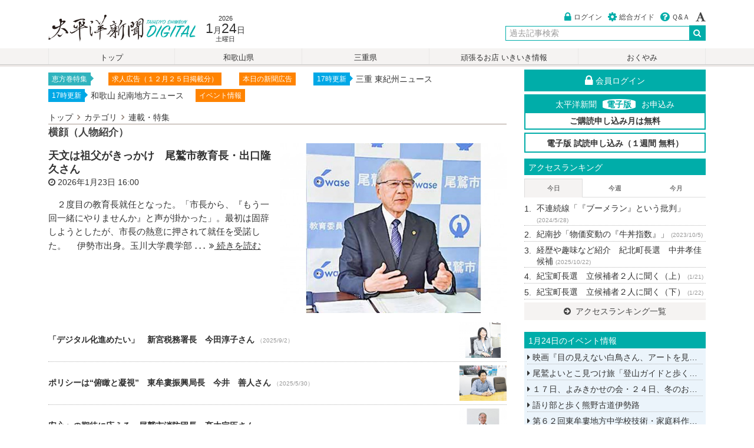

--- FILE ---
content_type: text/html; charset=UTF-8
request_url: https://digital.taiheiyo-np.jp/special/yokogao
body_size: 84967
content:
<!DOCTYPE html>
<html lang="ja">
	<head prefix="og: http://ogp.me/ns# fb: http://ogp.me/ns/fb# article: http://ogp.me/ns/article#">
		<meta charset="utf-8">
		<meta http-equiv="X-UA-Compatible" content="IE=edge,chrome=1">
		<meta name="viewport" content="width=device-width,initial-scale=1.0">
		<title>連載・特集の記事・出来事 / 太平洋新聞電子版</title>

		<link rel="icon" href="/images/icon/favicon.ico">
		<link rel="apple-touch-icon" sizes="180x180" href="/images/icon/apple-touch-icon-180x180.png">
		<meta name="application-name" content="太平洋新聞電子版"/>
		<meta name="msapplication-square70x70logo" content="/images/icon/small.jpg"/>
		<meta name="msapplication-square150x150logo" content="/images/icon/medium.jpg"/>
		<meta name="msapplication-wide310x150logo" content="/images/icon/wide.jpg"/>
		<meta name="msapplication-square310x310logo" content="/images/icon/large.jpg"/>
		<meta name="msapplication-TileColor" content="#1e2f5b"/>

		<meta name="description" content="カテゴリの記事">
		<meta name="keywords" content="カテゴリ,紀勢新聞,紀南新聞,和歌山,三重,デジタル,太平洋新聞,電子版">
		<meta http-equiv="imagetoolbar" content="no">
		<meta name="format-detection" content="telephone=no">
				<meta property="og:site_name" content="太平洋新聞電子版" />
				<meta property="og:type" content="article" />
		<meta property="og:title" content="連載・特集の記事・出来事 / 太平洋新聞電子版" />
		<meta property="og:url" content="https://digital.taiheiyo-np.jp/special/yokogao" />
		<meta property="og:description" content="カテゴリの記事・・・" />
		<meta property="og:image" content="https://digital.taiheiyo-np.jp/images/service/noimage-s.png" />				<meta name="twitter:card" content="summary" >
		<meta name="twitter:site" content="@hakodateshimbun">
		<link title="太平洋新聞電子版" href="https://digital.taiheiyo-np.jp/feed" rel="alternate" type="application/rss+xml">
		<link rel="stylesheet" href="/assets/css/style.css?v=r46">
				<script src="https://code.jquery.com/jquery-2.2.4.min.js" integrity="" crossorigin="anonymous"></script>
						  
				<!--[if IE 9]>
		<script src="//ie7-js.googlecode.com/svn/version/2.1(beta4)/IE9.js"></script>
		<script src="//html5shiv.googlecode.com/svn/trunk/html5.js"></script>
		<script src="/assets/js/jquery.ah-placeholder.js"></script>
		<script type="text/javascript">
		$(function() {
			$('[placeholder]').ahPlaceholder({
				placeholderColor : '#333',
				placeholderAttr : 'placeholder',
				likeApple : false
			});
		});
		</script>
		<![endif]-->

		<!-- Google tag (gtag.js) -->
		<script async src="https://www.googletagmanager.com/gtag/js?id=G-7RCKMH8621"></script>
		<script>
		  window.dataLayer = window.dataLayer || [];
		  function gtag(){dataLayer.push(arguments);}
		  gtag('js', new Date());
		
		  gtag('config', 'G-7RCKMH8621');
		</script>

	</head>
<body class="uk-height-1-1">

		
	
<!-- PC -->
<header id="hk-pc-header" class="uk-visible-large">
	<div class="uk-container uk-container-center hk-container hk-margin-medium-top">
		<div class="uk-grid uk-grid-collapse">
			<div class="uk-width-medium-1-2 uk-margin-small-top">
				<h1><a href="/">太平洋新聞電子版</a></h1>
				<div class="hk-date">
					<time datetime="2026-1-24">
						<div class="hk-year">2026</div>
						<div class="hk-date-wrap"><span class="hk-month">1</span>月<span class="hk-day">24</span>日</div>
						<div class="hk-today">土曜日</div>
					</time>
				</div>
			</div>
			<div class="uk-width-medium-1-2">
				<div class="uk-clearfix">
					<ul class="uk-subnav hk-memberinfo uk-float-right">
															    <li><a href="/user/login"><i class="uk-icon-lock uk-icon-small hk-base-color hk-icon-margin-right"></i>ログイン</a></li>
					    <li><a href="/service/guide"><i class="uk-icon-cog uk-icon-small hk-base-color hk-icon-margin-right"></i>総合ガイド</a></li>
					    <li><a href="/support"><i class="uk-icon-question-circle uk-icon-small hk-base-color hk-icon-margin-right"></i>Ｑ&Ａ</a></li>
										    <li data-uk-dropdown="{mode:'click'}">
					        <a href="#"> <i class="uk-icon-font uk-icon-small"></i></a>
					        <div id="ev-hk-fontsize" class="uk-dropdown hk-font-dropdown-tiny">
					            <ul class="uk-nav uk-nav-dropdown uk-margin-remove">
					                <li><a href="javascript:void(0)">小</a></li>
					                <li><a href="javascript:void(0)">中</a></li>
					                <li><a href="javascript:void(0)">大</a></li>
					                <li><a href="javascript:void(0)">特大</a></li>
					            </ul>
					        </div>
					    </li>
					</ul>
				</div>
				<div class="uk-grid uk-grid-collapse uk-margin-small-top">
					<div class="uk-width-1-3"></div>
            <div class="uk-width-2-3">
           		<div class="hk-searchbox">
                <form class="uk-form uk-search" id="hk-pc-search" method="get" action="/search" data-uk-search>
                  <div class="uk-form-row">
										<div class="uk-form-controls uk-text-right">
										  <input class="uk-form-width-medium uk-search-field allow_submit" type="search" name="query" value="" placeholder="過去記事検索" autocomplete="off">
										  <button type="submit" value="検索" class="header_serach_submit"><i class="uk-icon-search uk-icon-medium"></i></button>
										</div>
                  </div>
                </form>
            </div>
					</div>
				</div>
			</div>
		</div>
	</div>
</header>

<!-- SP -->
<header class="hk-sp-header uk-margin-top uk-hidden-large">
  <div class="uk-container uk-container-center">
    <div class="uk-grid uk-grid-collapse">
    	<div class="uk-width-1-2"><a href="/"><h1>太平洋新聞電子版</h1></a></div>
    	<div class="uk-width-1-2" id="weather-sp-block"></div>
  </div>
</header>


	


<!-- PCメニュー -->
<nav id="hk-nav" class="uk-visible-large">
    <div class="uk-container uk-container-center">
        <div class="uk-grid">
            <div class="uk-width-1-1">
                <ul id="hk-pc-navi" class="uk-subnav-pill">
                    <li class="uk-nbfc-alt "><a href="/">トップ</a></li>
                    <li class="uk-nbfc-alt "><a href="/wakayama/index">和歌山県</a></li>
                    <li class="uk-nbfc-alt "><a href="/mie/index">三重県</a></li>
                    <li class="uk-nbfc-alt "><a href="/station">頑張るお店 いきいき情報</a></li>
                    <li class="uk-nbfc-alt "><a href="/condolence">おくやみ</a></li>

                    
                </ul>
            </div>
        </div>
    </div>
</nav>
<nav id="hk-child-nav" class="uk-visible-large">
    <div class="uk-container uk-container-center">
        <div class="uk-grid">
            <div class="uk-width-1-1">
                <div class="uk-clearfix">
                                    </div>
            </div>
        </div>
    </div>
</nav>


<!-- SPメニュー -->
<nav id="hk-sp-menu" class="uk-hidden-large">
    <div data-uk-sticky>
        <div id="hk-sp-nav" class="uk-grid uk-grid-collapse">
            <div class="uk-width-1-4 hk-menu-wrap">
                <i class="uk-icon-clone uk-icon-small"></i>
                <div class="hk-menu-navi">最新ニュース</div>
                <a class="uk-position-cover" href="#" id="ev-sp-articles"></a>
            </div>
            <div class="uk-width-1-4 hk-menu-wrap">
                <i class="uk-icon-flag"></i>
                <div class="hk-menu-navi">ランキング</div>
                <a class="uk-position-cover" href="/ranking"></a>
            </div>
            <div class="uk-width-1-4 hk-menu-wrap">
                                                <i class="uk-icon-camera"></i>
                <div class="hk-menu-navi">掲載写真</div>
                <a class="uk-position-cover" href="/photo/"></a>
                            </div>
                        <div class="uk-width-1-4 hk-menu-wrap">
                <i class="uk-icon-bars uk-icon-small"></i>
                <div class="hk-menu-navi">メニュー</div>
                <a class="uk-position-cover" href="#hk-sp-subnavi" data-uk-offcanvas="{mode:'slide'}"></a>
            </div>
        </div>
    </div>

        
    <nav id="hk-sp-subnavi" class="uk-offcanvas">
        <div class="uk-offcanvas-bar uk-offcanvas-bar-flip">
            <ul class="uk-nav uk-nav-offcanvas uk-nav-parent-icon" data-uk-nav="{multiple:true}">
                <li>
                    <div class="uk-flex uk-flex-space-between">
                        <div>
                            <a href="/" class="uk-icon-small uk-icon-home"></a>
                        </div>
                        <div>
                            <a href="/support" class="uk-icon-small uk-icon-question-circle"></a>
                        </div>
                        <div id="ev-hk-fontsize-sp">
                            <ul class="uk-subnav uk-margin-right" id="hk-fontsize-sp">
                                <li><i class="uk-icon-small uk-icon-font hk-icon-color-rightgray"></i>
                                <li><a href="javascript:void(0)">小</a></li>
                                <li><a href="javascript:void(0)">中</a></li>
                                <li><a href="javascript:void(0)">大</a></li>
                                <li><a href="javascript:void(0)">特大</a></li>
                            </ul>
                        </div>
                    </div>
                </li>
                <li>
                    <form class="uk-form uk-margin-bottom" method="get" action="/search">
                        <div class="uk-form-controls uk-text-center">
                            <div class="uk-form-icon">
                                <i class="uk-icon-search"></i>
                                <input class="allow_submit" type="search" name="query" value="" placeholder="過去記事検索..." autocomplete="off">
                            </div>
                       </div>
                   </form>
                </li>
                <li class="uk-nav-divider"></li>
                                <li><a href="/user/login"><i class="uk-icon-user hk-icon-margin-right"></i>ログイン</a></li>
                                <li class="uk-nav-divider"></li>

                <li class="uk-nav-header">カテゴリ</li>

                
               <li class="uk-parent ">
                    <a href="#">和歌山県</a>
                    <ul class="uk-nav-sub">
                                                    <li><a href="/wakayama/shingu"><i class="uk-icon-angle-right hk-icon-margin-right "></i>新宮市</a></li>
                                                    <li><a href="/wakayama/nachikatsuura"><i class="uk-icon-angle-right hk-icon-margin-right "></i>那智勝浦町</a></li>
                                                    <li><a href="/wakayama/taiji"><i class="uk-icon-angle-right hk-icon-margin-right "></i>太地町</a></li>
                                                    <li><a href="/wakayama/kushimoto"><i class="uk-icon-angle-right hk-icon-margin-right "></i>串本町</a></li>
                                                    <li><a href="/wakayama/hongu"><i class="uk-icon-angle-right hk-icon-margin-right "></i>本宮町</a></li>
                                                    <li><a href="/wakayama/kitayama"><i class="uk-icon-angle-right hk-icon-margin-right "></i>北山村</a></li>
                                                    <li><a href="/wakayama/kozagawa"><i class="uk-icon-angle-right hk-icon-margin-right "></i>古座川町</a></li>
                                                    <li><a href="/wakayama/incident"><i class="uk-icon-angle-right hk-icon-margin-right "></i>事件・事故</a></li>
                                                    <li><a href="/wakayama/elect"><i class="uk-icon-angle-right hk-icon-margin-right "></i>選挙</a></li>
                                                    <li><a href="/wakayama/other"><i class="uk-icon-angle-right hk-icon-margin-right "></i>その他</a></li>
                                                <li class="uk-margin-top"><a href="/wakayama/index">和歌山県 一覧</a></li>
                    </ul>
                </li>

                <li class="uk-parent ">
                    <a href="#">三重県</a>
                    <ul class="uk-nav-sub">
                                                    <li><a href="/mie/kiho"><i class="uk-icon-angle-right hk-icon-margin-right "></i>紀宝町</a></li>
                                                    <li><a href="/mie/mihama"><i class="uk-icon-angle-right hk-icon-margin-right "></i>御浜町</a></li>
                                                    <li><a href="/mie/kumano"><i class="uk-icon-angle-right hk-icon-margin-right "></i>熊野市</a></li>
                                                    <li><a href="/mie/owase"><i class="uk-icon-angle-right hk-icon-margin-right "></i>尾鷲市</a></li>
                                                    <li><a href="/mie/kihoku"><i class="uk-icon-angle-right hk-icon-margin-right "></i>紀北町</a></li>
                                                    <li><a href="/mie/incident"><i class="uk-icon-angle-right hk-icon-margin-right "></i>事件・事故</a></li>
                                                    <li><a href="/mie/elect"><i class="uk-icon-angle-right hk-icon-margin-right "></i>選挙</a></li>
                                                    <li><a href="/mie/other"><i class="uk-icon-angle-right hk-icon-margin-right "></i>その他</a></li>
                                                <li class="uk-margin-top"><a href="/mie/index">三重県 一覧</a></li>
                    </ul>
                </li>

                <li  uk-active ><a href="/special">連載・特集</a></li>
                <li class="uk-parent" >
                  <a href="#">頑張るお店 いきいき情報</a>
                  <ul class="uk-nav-sub">
                                                <li><a href="/station/wakayama"><i class="uk-icon-angle-right hk-icon-margin-right "></i>和歌山県</a></li>
                                                <li><a href="/station/mie"><i class="uk-icon-angle-right hk-icon-margin-right "></i>三重県</a></li>
                                            <li class="uk-margin-top"><a href="/station/index">頑張るお店 いきいき情報 一覧</a></li>
                  </ul>
                </li>
                <li "><a href="/sports">スポーツ「躍動」</a></li>
                <li ><a href="/condolence">おくやみ</a></li>


                <li class="uk-parent ">
                    <a href="#">社説・コラム</a>
                    <ul class="uk-nav-sub">
                                                    <li><a href="/column/editorial"><i class="uk-icon-angle-right hk-icon-margin-right "></i>社説</a></li>
                                                    <li><a href="/column/kinansya"><i class="uk-icon-angle-right hk-icon-margin-right "></i>紀南紗</a></li>
                                                    <li><a href="/column/furenzokusen"><i class="uk-icon-angle-right hk-icon-margin-right "></i>不連続線</a></li>
                                                <li class="uk-margin-top"><a href="/column/index">社説・コラム 一覧</a></li>
                    </ul>
                </li>
                <li ><a href="/movie">動画一覧</a></li>
                <li class="uk-nav-divider"></li>
                                <li ><a href="/event/2026-01-24">1月24日のイベント</a></li>

                <li ><a href="/event/month/2026-01">2026年1月のイベント</a></li>

                <li ><a href="/date/index">過去記事検索</a></li>
                <li class="uk-parent ">
                    <a href="#">地域</a>
                    <ul class="uk-nav-sub">
                                                    <li><a href="/area/shingu"><i class="uk-icon-angle-right hk-icon-margin-right "></i>新宮市</a></li>
                                                    <li><a href="/area/nachikatsuura"><i class="uk-icon-angle-right hk-icon-margin-right "></i>那智勝浦町</a></li>
                                                    <li><a href="/area/taiji"><i class="uk-icon-angle-right hk-icon-margin-right "></i>太地町</a></li>
                                                    <li><a href="/area/kushimoto"><i class="uk-icon-angle-right hk-icon-margin-right "></i>串本町</a></li>
                                                    <li><a href="/area/hongu"><i class="uk-icon-angle-right hk-icon-margin-right "></i>本宮町</a></li>
                                                    <li><a href="/area/kitayama"><i class="uk-icon-angle-right hk-icon-margin-right "></i>北山村</a></li>
                                                    <li><a href="/area/kiho"><i class="uk-icon-angle-right hk-icon-margin-right "></i>紀宝町</a></li>
                                                    <li><a href="/area/mihama"><i class="uk-icon-angle-right hk-icon-margin-right "></i>御浜町</a></li>
                                                    <li><a href="/area/kumano"><i class="uk-icon-angle-right hk-icon-margin-right "></i>熊野市</a></li>
                                                    <li><a href="/area/owase"><i class="uk-icon-angle-right hk-icon-margin-right "></i>尾鷲市</a></li>
                                                    <li><a href="/area/kihoku"><i class="uk-icon-angle-right hk-icon-margin-right "></i>紀北町</a></li>
                                            </ul>
                </li>
                <li ><a href="/photo/index">フォトサービス</a></li>
                                                <li class="uk-nav-divider"></li>
                <li class="uk-parent ">
                    <a href="#">太平洋新聞電子版とは</a>
                    <ul class="uk-nav-sub">
                        <li><a href="/service/guide"><i class="uk-icon-angle-right hk-icon-margin-right "></i>ご利用ガイド</a></li>
                        <li><a href="/service/course"><i class="uk-icon-angle-right hk-icon-margin-right "></i>購読コース・決済について</a></li>
                        <li><a href="/service/agreement"><i class="uk-icon-angle-right hk-icon-margin-right "></i>利用規約</a></li>
                        <li><a href="/service/law"><i class="uk-icon-angle-right hk-icon-margin-right "></i>特定商取引</a></li>
                        <li><a href="/service/privacy"><i class="uk-icon-angle-right hk-icon-margin-right "></i>プライバシーポリシー</a></li>
                        <li><a href="/service/copyright"><i class="uk-icon-angle-right hk-icon-margin-right "></i>著作権・肖像権</a></li>
                        <li><a href="/support"><i class="uk-icon-angle-right hk-icon-margin-right "></i>Q&A(よくある質問)</a></li>
                    </ul>
                </li>
                <li class="uk-parent ">
                    <a href="#">紀南新聞、紀勢新聞について</a>
                    <ul class="uk-nav-sub">
                        <li><a href="/about/index"><i class="uk-icon-angle-right hk-icon-margin-right "></i>会社概要</a></li>
                                                                                                                    </ul>
                </li>
                                  <li class="uk-parent ">
                     <a href="#">宅配定期購読申込</a>
                     <ul class="uk-nav-sub">
                       <li><a href="/subscribe"><i class="uk-icon-angle-right hk-icon-margin-right "></i>紀南新聞</a></li>
                       <li><a href="/subscribe2"><i class="uk-icon-angle-right hk-icon-margin-right "></i>紀勢新聞</a></li>
                     </ul>
                 </li>
                 <li><a href="/holiday">休刊日について</a></li>
                                                   <li ><a href="/enquiry/index">お問い合わせ</a></li>
            </ul>
        </div>
    </nav>

    <nav id="hk-sp-articles" class="uk-offcanvas">
    <div class="uk-offcanvas-bar uk-offcanvas-bar-flip">
        <h3 class="uk-margin-top uk-margin-left uk-text-contrast">最新ニュース <i id="ev-sp-article-spin"></i></h3>
        <ul class="hk-sp-latest-wrap uk-nav-parent-icon" id="ev-sp-articles-list" data-uk-nav="{multiple:true}">
                                    <li class="hk-newslist-table hk-list-table uk-position-relative uk-text-contrast">
            <div class="uk-vertical-align-middle hk-newslist-table-cell hk-sp-latest-news">
                <span class="hk-cate-text-muted uk-display-block">[ 新宮市 ]</span>地域に生き続けた　「ドクトル大石」　大逆事件犠牲者・大石誠之助<time class="hk-dateview">（17時間前）</time>
            </div>
            <div class="hk-sp-latest-wrap-right">
            <div onselectstart="return false" class="hk-cover-background uk-text-center" style="padding-top:75%; background-image: url(/media/2026/01/23/t/20260123_diaed5wphtwyzvqirj6o.jpg);"></div>
            </div>
            <a href="/wakayama/shingu/68595" class="uk-position-cover"></a>
            </li>
                        <li class="hk-newslist-table hk-list-table uk-position-relative uk-text-contrast">
            <div class="uk-vertical-align-middle hk-newslist-table-cell hk-sp-latest-news">
                <span class="hk-cate-text-muted uk-display-block">[ 那智勝浦町 ]</span>那智の滝で氷結　寒波の影響で今冬初めて<time class="hk-dateview">（17時間前）</time>
            </div>
            <div class="hk-sp-latest-wrap-right">
            <div onselectstart="return false" class="hk-cover-background uk-text-center" style="padding-top:75%; background-image: url(/media/2026/01/23/t/20260123_e7l48ocsxzuhkbvcozny.jpg);"></div>
            </div>
            <a href="/wakayama/nachikatsuura/68594" class="uk-position-cover"></a>
            </li>
                        <li class="hk-newslist-table hk-list-table uk-position-relative uk-text-contrast">
            <div class="uk-vertical-align-middle hk-newslist-table-cell hk-sp-latest-news">
                <span class="hk-cate-text-muted uk-display-block">[ 尾鷲市 ]</span>万一の火災に備える　県尾鷲庁舎　職員が避難や消火訓練<time class="hk-dateview">（17時間前）</time>
            </div>
            <div class="hk-sp-latest-wrap-right">
            <div onselectstart="return false" class="hk-cover-background uk-text-center" style="padding-top:75%; background-image: url(/media/2026/01/23/t/20260123_pacjpaqzzwuonfqrlycs.jpg);"></div>
            </div>
            <a href="/mie/owase/68607" class="uk-position-cover"></a>
            </li>
                        <li class="hk-newslist-table hk-list-table uk-position-relative uk-text-contrast">
            <div class="uk-vertical-align-middle hk-newslist-table-cell hk-sp-latest-news">
                <span class="hk-cate-text-muted uk-display-block">[ 那智勝浦町 ]</span>４つの峠道を点検整備　大辺路での交流会を前に　なちかつ古道を守る会<time class="hk-dateview">（17時間前）</time>
            </div>
            <div class="hk-sp-latest-wrap-right">
            <div onselectstart="return false" class="hk-cover-background uk-text-center" style="padding-top:75%; background-image: url(/media/2026/01/23/t/20260123_ucetnbqnyftfmdroq8vn.jpg);"></div>
            </div>
            <a href="/wakayama/nachikatsuura/68599" class="uk-position-cover"></a>
            </li>
                        <li class="hk-newslist-table hk-list-table uk-position-relative uk-text-contrast">
            <div class="uk-vertical-align-middle hk-newslist-table-cell hk-sp-latest-news">
                <span class="hk-cate-text-muted uk-display-block">[ 和歌山県 ]</span>２月の無料行政相談所　総務省きくみみ和歌山<time class="hk-dateview">（17時間前）</time>
            </div>
            <div class="hk-sp-latest-wrap-right">
            <div onselectstart="return false" class="hk-cover-background uk-text-center" style="padding-top:75%; background-image: url(/images/service/noimage-s.png);"></div>
            </div>
            <a href="/wakayama/index/68597" class="uk-position-cover"></a>
            </li>
                        <li class="hk-newslist-table hk-list-table uk-position-relative uk-text-contrast">
            <div class="uk-vertical-align-middle hk-newslist-table-cell hk-sp-latest-news">
                <span class="hk-cate-text-muted uk-display-block">[ 和歌山県 ]</span>福祉、介護、保育の仕事　２月２１日　田辺でフェア開催<time class="hk-dateview">（17時間前）</time>
            </div>
            <div class="hk-sp-latest-wrap-right">
            <div onselectstart="return false" class="hk-cover-background uk-text-center" style="padding-top:75%; background-image: url(/images/service/noimage-s.png);"></div>
            </div>
            <a href="/wakayama/index/68596" class="uk-position-cover"></a>
            </li>
                        <li class="hk-newslist-table hk-list-table uk-position-relative uk-text-contrast">
            <div class="uk-vertical-align-middle hk-newslist-table-cell hk-sp-latest-news">
                <span class="hk-cate-text-muted uk-display-block">[ 尾鷲市 ]</span>薬剤師の仕事や学生生活　尾鷲中３年生　薬学生の話を聞く<time class="hk-dateview">（17時間前）</time>
            </div>
            <div class="hk-sp-latest-wrap-right">
            <div onselectstart="return false" class="hk-cover-background uk-text-center" style="padding-top:75%; background-image: url(/media/2026/01/23/t/20260123_uh8gelgxehyityfqppxb.jpg);"></div>
            </div>
            <a href="/mie/owase/68611" class="uk-position-cover"></a>
            </li>
                        <li class="hk-newslist-table hk-list-table uk-position-relative uk-text-contrast">
            <div class="uk-vertical-align-middle hk-newslist-table-cell hk-sp-latest-news">
                <span class="hk-cate-text-muted uk-display-block">[ 三重県 ]</span>該当者に協力呼び掛け　三重県　１万人アンケートで<time class="hk-dateview">（17時間前）</time>
            </div>
            <div class="hk-sp-latest-wrap-right">
            <div onselectstart="return false" class="hk-cover-background uk-text-center" style="padding-top:75%; background-image: url(/images/service/noimage-s.png);"></div>
            </div>
            <a href="/mie/index/68609" class="uk-position-cover"></a>
            </li>
                        <li class="hk-newslist-table hk-list-table uk-position-relative uk-text-contrast">
            <div class="uk-vertical-align-middle hk-newslist-table-cell hk-sp-latest-news">
                <span class="hk-cate-text-muted uk-display-block">[ 新宮市 ]</span>能登へ思い届け　土のう袋に防災アート　放課後アカデミー<time class="hk-dateview">（17時間前）</time>
            </div>
            <div class="hk-sp-latest-wrap-right">
            <div onselectstart="return false" class="hk-cover-background uk-text-center" style="padding-top:75%; background-image: url(/media/2026/01/23/t/20260123_fdn2wovnlsfl4851vgoj.jpg);"></div>
            </div>
            <a href="/wakayama/shingu/68603" class="uk-position-cover"></a>
            </li>
                        <li class="hk-newslist-table hk-list-table uk-position-relative uk-text-contrast">
            <div class="uk-vertical-align-middle hk-newslist-table-cell hk-sp-latest-news">
                <span class="hk-cate-text-muted uk-display-block">[ 紀宝町 ]</span>学校給食へ理解深める　相野谷中　保護者向け試食会<time class="hk-dateview">（17時間前）</time>
            </div>
            <div class="hk-sp-latest-wrap-right">
            <div onselectstart="return false" class="hk-cover-background uk-text-center" style="padding-top:75%; background-image: url(/media/2026/01/23/t/20260123_9hzevuv72cjjkslhbdfx.jpg);"></div>
            </div>
            <a href="/mie/kiho/68602" class="uk-position-cover"></a>
            </li>
                        <li class="hk-newslist-table hk-list-table uk-position-relative uk-text-contrast">
            <div class="uk-vertical-align-middle hk-newslist-table-cell hk-sp-latest-news">
                <span class="hk-cate-text-muted uk-display-block">[ 新宮市 ]</span>昔ながらのこま回し　友達同士で競い合う　中央児童館<time class="hk-dateview">（17時間前）</time>
            </div>
            <div class="hk-sp-latest-wrap-right">
            <div onselectstart="return false" class="hk-cover-background uk-text-center" style="padding-top:75%; background-image: url(/media/2026/01/23/t/20260123_kvisbmdbnsxhy2kxjqmj.jpg);"></div>
            </div>
            <a href="/wakayama/shingu/68593" class="uk-position-cover"></a>
            </li>
                        <li class="hk-newslist-table hk-list-table uk-position-relative uk-text-contrast">
            <div class="uk-vertical-align-middle hk-newslist-table-cell hk-sp-latest-news">
                <span class="hk-cate-text-muted uk-display-block">[ 本宮町 ]</span>文化財守る意識高める　熊野本宮大社　防火デー前に訓練　火災発生時の初動確認<time class="hk-dateview">（1/22）</time>
            </div>
            <div class="hk-sp-latest-wrap-right">
            <div onselectstart="return false" class="hk-cover-background uk-text-center" style="padding-top:75%; background-image: url(/media/2026/01/22/t/20260122_yrfnuoedtmygft5jalrz.jpg);"></div>
            </div>
            <a href="/wakayama/hongu/68571" class="uk-position-cover"></a>
            </li>
                        <li class="hk-newslist-table hk-list-table uk-position-relative uk-text-contrast">
            <div class="uk-vertical-align-middle hk-newslist-table-cell hk-sp-latest-news">
                <span class="hk-cate-text-muted uk-display-block">[ 尾鷲市 ]</span>解体工事が進む　津波避難タワー予定地<time class="hk-dateview">（1/22）</time>
            </div>
            <div class="hk-sp-latest-wrap-right">
            <div onselectstart="return false" class="hk-cover-background uk-text-center" style="padding-top:75%; background-image: url(/media/2026/01/22/t/20260122_ta7dwovzhcq8m29qlugq.jpg);"></div>
            </div>
            <a href="/mie/owase/68587" class="uk-position-cover"></a>
            </li>
                        <li class="hk-newslist-table hk-list-table uk-position-relative uk-text-contrast">
            <div class="uk-vertical-align-middle hk-newslist-table-cell hk-sp-latest-news">
                <span class="hk-cate-text-muted uk-display-block">[ 尾鷲市 ]</span>今後１０年のスポーツ推進　計画素案示し意見を公募<time class="hk-dateview">（1/22）</time>
            </div>
            <div class="hk-sp-latest-wrap-right">
            <div onselectstart="return false" class="hk-cover-background uk-text-center" style="padding-top:75%; background-image: url(/images/service/noimage-s.png);"></div>
            </div>
            <a href="/mie/owase/68586" class="uk-position-cover"></a>
            </li>
                        <li class="hk-newslist-table hk-list-table uk-position-relative uk-text-contrast">
            <div class="uk-vertical-align-middle hk-newslist-table-cell hk-sp-latest-news">
                <span class="hk-cate-text-muted uk-display-block">[ 紀北町 ]</span>世帯２万円と一人５０００円　紀北町の物価高騰支援活用策<time class="hk-dateview">（1/22）</time>
            </div>
            <div class="hk-sp-latest-wrap-right">
            <div onselectstart="return false" class="hk-cover-background uk-text-center" style="padding-top:75%; background-image: url(/images/service/noimage-s.png);"></div>
            </div>
            <a href="/mie/kihoku/68580" class="uk-position-cover"></a>
            </li>
                        <li class="hk-newslist-table hk-list-table uk-position-relative uk-text-contrast">
            <div class="uk-vertical-align-middle hk-newslist-table-cell hk-sp-latest-news">
                <span class="hk-cate-text-muted uk-display-block">[ 新宮市 ]</span>国税をエンタメに　『トッカン』作者が講演　新宮納税協会・新優会<time class="hk-dateview">（1/22）</time>
            </div>
            <div class="hk-sp-latest-wrap-right">
            <div onselectstart="return false" class="hk-cover-background uk-text-center" style="padding-top:75%; background-image: url(/media/2026/01/22/t/20260122_bw8wzmi1j4sq7dxgvzrl.jpg);"></div>
            </div>
            <a href="/wakayama/shingu/68578" class="uk-position-cover"></a>
            </li>
                        <li class="hk-newslist-table hk-list-table uk-position-relative uk-text-contrast">
            <div class="uk-vertical-align-middle hk-newslist-table-cell hk-sp-latest-news">
                <span class="hk-cate-text-muted uk-display-block">[ 紀宝町 ]</span>答申に向けて協議　学校の適正規模・配置<time class="hk-dateview">（1/22）</time>
            </div>
            <div class="hk-sp-latest-wrap-right">
            <div onselectstart="return false" class="hk-cover-background uk-text-center" style="padding-top:75%; background-image: url(/media/2026/01/22/t/20260122_jvcrbzbl4383csbbcjbs.jpg);"></div>
            </div>
            <a href="/mie/kiho/68577" class="uk-position-cover"></a>
            </li>
                        <li class="hk-newslist-table hk-list-table uk-position-relative uk-text-contrast">
            <div class="uk-vertical-align-middle hk-newslist-table-cell hk-sp-latest-news">
                <span class="hk-cate-text-muted uk-display-block">[ 三重県 ]</span>三重４区は３陣営　衆院選　県選管が説明会<time class="hk-dateview">（1/22）</time>
            </div>
            <div class="hk-sp-latest-wrap-right">
            <div onselectstart="return false" class="hk-cover-background uk-text-center" style="padding-top:75%; background-image: url(/images/service/noimage-s.png);"></div>
            </div>
            <a href="/mie/index/68576" class="uk-position-cover"></a>
            </li>
                        <li class="hk-newslist-table hk-list-table uk-position-relative uk-text-contrast">
            <div class="uk-vertical-align-middle hk-newslist-table-cell hk-sp-latest-news">
                <span class="hk-cate-text-muted uk-display-block">[ 三重県 ]</span>４区は３氏の争いか　衆院選立候補予定者説明会<time class="hk-dateview">（1/22）</time>
            </div>
            <div class="hk-sp-latest-wrap-right">
            <div onselectstart="return false" class="hk-cover-background uk-text-center" style="padding-top:75%; background-image: url(/media/2026/01/22/t/20260122_v9yfsiytzaio43j0ivqb.jpg);"></div>
            </div>
            <a href="/mie/index/68589" class="uk-position-cover"></a>
            </li>
                        <li class="hk-newslist-table hk-list-table uk-position-relative uk-text-contrast">
            <div class="uk-vertical-align-middle hk-newslist-table-cell hk-sp-latest-news">
                <span class="hk-cate-text-muted uk-display-block">[ 尾鷲市 ]</span>「地元で働く」とは　高校生と若手経営者が考える<time class="hk-dateview">（1/22）</time>
            </div>
            <div class="hk-sp-latest-wrap-right">
            <div onselectstart="return false" class="hk-cover-background uk-text-center" style="padding-top:75%; background-image: url(/media/2026/01/22/t/20260122_mfgx1u3gg5ovdontpthn.jpg);"></div>
            </div>
            <a href="/mie/owase/68588" class="uk-position-cover"></a>
            </li>
                    </ul>
        <div class="uk-margin-top uk-margin-small-left uk-margin-small-right uk-margin-bottom">
        <a class="uk-button uk-button-secondary uk-width-1-1" href="/date/2026-01-23">1月23日の記事一覧へ</a>
        </div>
    </div>
</nav>
</nav>



	

<div class="uk-container uk-container-center">

	<div class="uk-grid uk-grid-small uk-clearfix">
				<div class="uk-width-large-7-10">
			<section id="hk-noticenews" class="uk-container uk-container-center uk-margin-top">
    <div class="uk-grid hk-container">
        <div class="uk-width-1-1">
            <ul class="hk-noticenewslist">
                                                	                <li class="uk-position-relative">
                                                    <div class="uk-flex hk-tag">
                                <div class="hk-tag-left blink">恵方巻特集</div>
                                <div class="hk-tag-right"></div>
                            </div>
                            <a class="uk-position-cover" href="https://digital.taiheiyo-np.jp/advertisement/index/68561" target="_blank"></a>
                                            </li>
                	                <li class="uk-position-relative">
                                                    <div class="uk-flex hk-tag">
                                                                    <div class="hk-tag-nobody">求人広告（１２月２５日掲載分）</div>
                                                            </div>                                <a class="uk-position-cover" href="https://digital.taiheiyo-np.jp/advertisement/index/68012" target="_blank"></a>
                                                                        </li>
                	                <li class="uk-position-relative">
                                                    <div class="uk-flex hk-tag">
                                                                    <div class="hk-tag-nobody">本日の新聞広告</div>
                                                            </div>                                <a class="uk-position-cover" href="https://digital.taiheiyo-np.jp/advertisement" target="_blank"></a>
                                                                        </li>
                	                <li class="uk-position-relative">
                                                    <div class="uk-flex hk-tag">
                                                                    <div class="hk-tag-left">17時更新</div>
                                    <div class="hk-tag-right">三重 東紀州ニュース</div>
                                                            </div>                                <a class="uk-position-cover" href="https://digital.taiheiyo-np.jp/mie/index" target="_blank"></a>
                                                                        </li>
                	                <li class="uk-position-relative">
                                                    <div class="uk-flex hk-tag">
                                                                    <div class="hk-tag-left">17時更新</div>
                                    <div class="hk-tag-right">和歌山 紀南地方ニュース</div>
                                                            </div>                                <a class="uk-position-cover" href="https://digital.taiheiyo-np.jp/wakayama/index" target="_blank"></a>
                                                                        </li>
                	                <li class="uk-position-relative">
                                                    <div class="uk-flex hk-tag">
                                                                    <div class="hk-tag-nobody">イベント情報</div>
                                                            </div>                                <a class="uk-position-cover" href="https://digital.taiheiyo-np.jp/event/month/2026-01" target="_blank"></a>
                                                                        </li>
                                
                <!-- <li class="uk-position-relative">
                    <div class="uk-flex hk-tag">
                        <div class="hk-tag-purchase"><i class="uk-icon-shopping-basket"></i> 販売中</div>
                        <div class="hk-tag-right">紀南新聞購入できます</div>
                    </div>
                    <a class="uk-position-cover" href="/purchase" target="_blank"></a>
                </li> -->

                <li class="uk-position-relative" id="weather-advisory-tag"></li>
                <li class="uk-position-relative" id="today-bare-tag"></li>
            </ul>
        </div>
    </div>
</section>
							
						

<nav class="hk-breadcrumblist uk-clearfix">
    <div class="uk-margin-top">
        <div class="uk-grid hk-container">
            <div class="uk-width-medium-1-1">
                <ul>
                    <li class="uk-hidden-small"><a href="/">トップ</a></li>
                                                                <li><a href="/category/index">カテゴリ</a></li>
                                                                                    <li><a href="/special/index">連載・特集</a></li>
                                                        </ul>
            </div>
        </div>
    </div>
</nav>

<section>
    <div class="uk-grid hk-container uk-margin-small-bottom">
        <div class="uk-width-medium-1-1">
            <h2 class="hk-catetitle">横顔（人物紹介）</h2>
        </div>
    </div>
</section>

    <section class="hk-container uk-margin-small-top">
    <div class="uk-grid uk-grid-small uk-clearfix">
                    <div class="uk-width-small-1-2 uk-push-1-2">
                <a href="/special/yokogao/68606"><figure class="uk-overlay uk-overlay-hover"><img src="/imagecache/m/2026/01/23/20260123_2fnpvwiozwzsyimnnzqh.jpg" oncontextmenu="return false;" onMouseDown="return false;" onSelectStart="return false"><figcaption class="uk-overlay-panel uk-overlay-background uk-overlay-bottom uk-overlay-slide-bottom">でぐち・たかひさ（７６）</figcaption></figure></a>            </div>
            <div class="uk-width-small-1-2 uk-pull-1-2">
                <h2 class="hk-h2-title uk-margin-top uk-display-block"><a href="/special/yokogao/68606">天文は祖父がきっかけ　尾鷲市教育長・出口隆久さん</a></h2>
                <time class="uk-margin-right hk-text-middle" datetime="2026-01-23"><i class="uk-icon-clock-o hk-icon-margin-right"></i><a href="/date/2026-01-23">2026年1月23日 16:00</a></time>

                
                <p class="hk-article-body">　２度目の教育長就任となった。「市長から、『もう一回一緒にやりませんか』と声が掛かった」。最初は固辞しようとしたが、市長の熱意に押されて就任を受諾した。
　伊勢市出身。玉川大学農学部<span class="hk-continuance">...</span>
                <span class="hk-sequel"><a href="/special/yokogao/68606"><i class="uk-icon-angle-double-right hk-margin-icon-left"></i> 続きを読む</a></span>
                </p>
            </div>
            </div>
</section><section>
    <div class="uk-margin-top hk-container">
        <div class="uk-grid">
            <div class="uk-width-medium-1-1">
                <ul class="uk-list">
                                        <li class="hk-newslist-table hk-sp-list-table">

                        <div class="uk-vertical-align-middle hk-newslist-table-cell">
                                                        「デジタル化進めたい」　新宮税務署長　今田淳子さん
                            <time class="hk-dateview">（2025/9/2）</time>
                        </div>                        <div class="hk-newslist-sp-table-static-right">
                        <div onselectstart="return false" class="hk-cover-background uk-text-center" style="padding-top:75%; background-image: url(/media/2025/09/02/20250902_2ws9hm57svmni88in5rt.jpg);"></div>
                        </div><a href="/special/yokogao/65151" class="hk-block-link">「デジタル化進めたい」　新宮税務署長　今田淳子さん</a>
                    </li>
                                        <li class="hk-newslist-table hk-sp-list-table">

                        <div class="uk-vertical-align-middle hk-newslist-table-cell">
                                                        ポリシーは&ldquo;俯瞰と凝視&rdquo;　東牟婁振興局長　今井　善人さん
                            <time class="hk-dateview">（2025/5/30）</time>
                        </div>                        <div class="hk-newslist-sp-table-static-right">
                        <div onselectstart="return false" class="hk-cover-background uk-text-center" style="padding-top:75%; background-image: url(/media/2025/05/30/20250530_mg1jwooakvbiwckksi84.jpg);"></div>
                        </div><a href="/special/yokogao/62728" class="hk-block-link">ポリシーは&ldquo;俯瞰と凝視&rdquo;　東牟婁振興局長　今井　善人さん</a>
                    </li>
                                        <li class="hk-newslist-table hk-sp-list-table">

                        <div class="uk-vertical-align-middle hk-newslist-table-cell">
                                                        安心への期待に応える　尾鷲市消防団長　髙木宗臣さん
                            <time class="hk-dateview">（2025/5/26）</time>
                        </div>                        <div class="hk-newslist-sp-table-static-right">
                        <div onselectstart="return false" class="hk-cover-background uk-text-center" style="padding-top:75%; background-image: url(/media/2025/05/26/20250526_kweegfhfthij5qi6grlb.jpg);"></div>
                        </div><a href="/special/yokogao/62626" class="hk-block-link">安心への期待に応える　尾鷲市消防団長　髙木宗臣さん</a>
                    </li>
                                        <li class="hk-newslist-table hk-sp-list-table">

                        <div class="uk-vertical-align-middle hk-newslist-table-cell">
                                                        横顔「紀北町消防団長　世古　正浩さん」
                            <time class="hk-dateview">（2025/5/20）</time>
                        </div>                        <div class="hk-newslist-sp-table-static-right">
                        <div onselectstart="return false" class="hk-cover-background uk-text-center" style="padding-top:75%; background-image: url(/media/2025/05/20/20250520_ihvhp3neuxynikf8qyqk.jpg);"></div>
                        </div><a href="/special/yokogao/62464" class="hk-block-link">横顔「紀北町消防団長　世古　正浩さん」</a>
                    </li>
                                        <li class="hk-newslist-table hk-sp-list-table">

                        <div class="uk-vertical-align-middle hk-newslist-table-cell">
                                                        三現主義を大切に臨む　三重紀北消防組合消防長　東欽也さん
                            <time class="hk-dateview">（2025/5/1）</time>
                        </div>                        <div class="hk-newslist-sp-table-static-right">
                        <div onselectstart="return false" class="hk-cover-background uk-text-center" style="padding-top:75%; background-image: url(/media/2025/05/01/20250501_smco1pzobktvtba4codo.jpg);"></div>
                        </div><a href="/special/yokogao/62036" class="hk-block-link">三現主義を大切に臨む　三重紀北消防組合消防長　東欽也さん</a>
                    </li>
                                        <li class="hk-newslist-table hk-sp-list-table">

                        <div class="uk-vertical-align-middle hk-newslist-table-cell">
                                                        教育はやりがいある仕事　紀北町教育長　松島功城さん
                            <time class="hk-dateview">（2025/4/25）</time>
                        </div>                        <div class="hk-newslist-sp-table-static-right">
                        <div onselectstart="return false" class="hk-cover-background uk-text-center" style="padding-top:75%; background-image: url(/media/2025/04/25/20250425_4bu8tjmomdy6wahtxktw.jpg);"></div>
                        </div><a href="/special/yokogao/61900" class="hk-block-link">教育はやりがいある仕事　紀北町教育長　松島功城さん</a>
                    </li>
                                        <li class="hk-newslist-table hk-sp-list-table">

                        <div class="uk-vertical-align-middle hk-newslist-table-cell">
                                                        風通しのよい組織に　尾鷲警察署長　田中良純さん
                            <time class="hk-dateview">（2025/4/24）</time>
                        </div>                        <div class="hk-newslist-sp-table-static-right">
                        <div onselectstart="return false" class="hk-cover-background uk-text-center" style="padding-top:75%; background-image: url(/media/2025/04/24/20250424_wglpdscih4meh5d6woca.jpg);"></div>
                        </div><a href="/special/yokogao/61872" class="hk-block-link">風通しのよい組織に　尾鷲警察署長　田中良純さん</a>
                    </li>
                                        <li class="hk-newslist-table hk-sp-list-table">

                        <div class="uk-vertical-align-middle hk-newslist-table-cell">
                                                        「豊かな自然を楽しみ勤務」　尾鷲税務署長　小野晴彦さん
                            <time class="hk-dateview">（2025/3/3）</time>
                        </div>                        <div class="hk-newslist-sp-table-static-right">
                        <div onselectstart="return false" class="hk-cover-background uk-text-center" style="padding-top:75%; background-image: url(/media/2025/03/03/20250303_4yrlepchgzbwp4cqwnmf.jpg);"></div>
                        </div><a href="/special/yokogao/60460" class="hk-block-link">「豊かな自然を楽しみ勤務」　尾鷲税務署長　小野晴彦さん</a>
                    </li>
                                        <li class="hk-newslist-table hk-sp-list-table">

                        <div class="uk-vertical-align-middle hk-newslist-table-cell">
                                                        「親切丁寧な対応を」　新宮税務署長　太田尚起さん
                            <time class="hk-dateview">（2024/9/5）</time>
                        </div>                        <div class="hk-newslist-sp-table-static-right">
                        <div onselectstart="return false" class="hk-cover-background uk-text-center" style="padding-top:75%; background-image: url(/media/2024/09/05/20240905_bwzgctqwxdpeol2tj6hl.jpg);"></div>
                        </div><a href="/special/yokogao/55953" class="hk-block-link">「親切丁寧な対応を」　新宮税務署長　太田尚起さん</a>
                    </li>
                                        <li class="hk-newslist-table hk-sp-list-table">

                        <div class="uk-vertical-align-middle hk-newslist-table-cell">
                                                        「誠実、至誠、利他の思いで奉仕」　長島回生病院院長　岡宏次さん
                            <time class="hk-dateview">（2024/8/1）</time>
                        </div>                        <div class="hk-newslist-sp-table-static-right">
                        <div onselectstart="return false" class="hk-cover-background uk-text-center" style="padding-top:75%; background-image: url(/media/2024/08/01/20240801_mxtkn7wbbllx9msmhut0.jpg);"></div>
                        </div><a href="/special/yokogao/55126" class="hk-block-link">「誠実、至誠、利他の思いで奉仕」　長島回生病院院長　岡宏次さん</a>
                    </li>
                                        <li class="hk-newslist-table hk-sp-list-table">

                        <div class="uk-vertical-align-middle hk-newslist-table-cell">
                                                        人工関節手術を積極的に　紀南病院整形外科医長　加藤祥さん
                            <time class="hk-dateview">（2024/6/21）</time>
                        </div>                        <div class="hk-newslist-sp-table-static-right">
                        <div onselectstart="return false" class="hk-cover-background uk-text-center" style="padding-top:75%; background-image: url(/media/2024/06/21/20240621_ciytbufkfihjxiw1hhgq.jpg);"></div>
                        </div><a href="/special/yokogao/53991" class="hk-block-link">人工関節手術を積極的に　紀南病院整形外科医長　加藤祥さん</a>
                    </li>
                                        <li class="hk-newslist-table hk-sp-list-table">

                        <div class="uk-vertical-align-middle hk-newslist-table-cell">
                                                        ３０年ぶりの尾鷲勤務　紀北地域活性化局長　鈴木さおりさん
                            <time class="hk-dateview">（2024/5/16）</time>
                        </div>                        <div class="hk-newslist-sp-table-static-right">
                        <div onselectstart="return false" class="hk-cover-background uk-text-center" style="padding-top:75%; background-image: url(/media/2024/05/16/20240516_cm6drv4stb2azuxeoqho.jpg);"></div>
                        </div><a href="/special/yokogao/52974" class="hk-block-link">３０年ぶりの尾鷲勤務　紀北地域活性化局長　鈴木さおりさん</a>
                    </li>
                                        <li class="hk-newslist-table hk-sp-list-table">

                        <div class="uk-vertical-align-middle hk-newslist-table-cell">
                                                        「山が近く、表情豊かな海」　尾鷲海上保安部長・早川昌利さん
                            <time class="hk-dateview">（2024/5/13）</time>
                        </div>                        <div class="hk-newslist-sp-table-static-right">
                        <div onselectstart="return false" class="hk-cover-background uk-text-center" style="padding-top:75%; background-image: url(/media/2024/05/13/20240513_yg4bsqkartlj9ke6zibt.jpg);"></div>
                        </div><a href="/special/yokogao/52869" class="hk-block-link">「山が近く、表情豊かな海」　尾鷲海上保安部長・早川昌利さん</a>
                    </li>
                                        <li class="hk-newslist-table hk-sp-list-table">

                        <div class="uk-vertical-align-middle hk-newslist-table-cell">
                                                        「おごらず謙虚に」　新宮警察署長・矢野勝正さん
                            <time class="hk-dateview">（2024/4/20）</time>
                        </div>                        <div class="hk-newslist-sp-table-static-right">
                        <div onselectstart="return false" class="hk-cover-background uk-text-center" style="padding-top:75%; background-image: url(/media/2024/04/20/20240420_3y6awgdgzj66kjxx14lc.jpg);"></div>
                        </div><a href="/special/yokogao/52378" class="hk-block-link">「おごらず謙虚に」　新宮警察署長・矢野勝正さん</a>
                    </li>
                                        <li class="hk-newslist-table hk-sp-list-table">

                        <div class="uk-vertical-align-middle hk-newslist-table-cell">
                                                        「体感治安をさらによく」　尾鷲警察署長・伊藤誠司さん
                            <time class="hk-dateview">（2024/4/4）</time>
                        </div>                        <div class="hk-newslist-sp-table-static-right">
                        <div onselectstart="return false" class="hk-cover-background uk-text-center" style="padding-top:75%; background-image: url(/media/2024/04/04/20240404_hyttl827hnbcxa3wikwa.jpg);"></div>
                        </div><a href="/special/yokogao/51932" class="hk-block-link">「体感治安をさらによく」　尾鷲警察署長・伊藤誠司さん</a>
                    </li>
                                        <li class="hk-newslist-table hk-sp-list-table">

                        <div class="uk-vertical-align-middle hk-newslist-table-cell">
                                                        「海釣りが趣味　８５センチも」　尾鷲税務署長・黒田肇さん
                            <time class="hk-dateview">（2024/2/9）</time>
                        </div>                        <div class="hk-newslist-sp-table-static-right">
                        <div onselectstart="return false" class="hk-cover-background uk-text-center" style="padding-top:75%; background-image: url(/media/2024/02/09/20240209_eikc56pdr0jq2nh5sofv.jpg);"></div>
                        </div><a href="/special/yokogao/50511" class="hk-block-link">「海釣りが趣味　８５センチも」　尾鷲税務署長・黒田肇さん</a>
                    </li>
                                        <li class="hk-newslist-table hk-sp-list-table">

                        <div class="uk-vertical-align-middle hk-newslist-table-cell">
                                                        「税に親しめる署に」　新宮税務署長・美馬本進さん
                            <time class="hk-dateview">（2023/8/24）</time>
                        </div>                        <div class="hk-newslist-sp-table-static-right">
                        <div onselectstart="return false" class="hk-cover-background uk-text-center" style="padding-top:75%; background-image: url(/media/2023/08/24/20230824_ve9eojbcwwb4mzmar9qi.jpg);"></div>
                        </div><a href="/special/yokogao/46151" class="hk-block-link">「税に親しめる署に」　新宮税務署長・美馬本進さん</a>
                    </li>
                                        <li class="hk-newslist-table hk-sp-list-table">

                        <div class="uk-vertical-align-middle hk-newslist-table-cell">
                                                        「少しでも恩返しがしたい」　東牟婁振興局長　鳥羽　真司さん
                            <time class="hk-dateview">（2023/5/25）</time>
                        </div>                        <div class="hk-newslist-sp-table-static-right">
                        <div onselectstart="return false" class="hk-cover-background uk-text-center" style="padding-top:75%; background-image: url(/media/2023/05/25/20230525_jwcvmedvlu150qdtsj6k.jpg);"></div>
                        </div><a href="/special/yokogao/43755" class="hk-block-link">「少しでも恩返しがしたい」　東牟婁振興局長　鳥羽　真司さん</a>
                    </li>
                                        <li class="hk-newslist-table hk-sp-list-table">

                        <div class="uk-vertical-align-middle hk-newslist-table-cell">
                                                        産科維持「役に立てたら」新宮市立医療センター産婦人科部長・飯田泰志さん
                            <time class="hk-dateview">（2023/5/16）</time>
                        </div>                        <div class="hk-newslist-sp-table-static-right">
                        <div onselectstart="return false" class="hk-cover-background uk-text-center" style="padding-top:75%; background-image: url(/media/2023/05/16/20230516_inkospno8rxtqp6ojgv6.jpg);"></div>
                        </div><a href="/special/yokogao/43501" class="hk-block-link">産科維持「役に立てたら」新宮市立医療センター産婦人科部長・飯田泰志さん</a>
                    </li>
                                    </ul>
                                <div class="hk-prbox hk-margin-medium-top uk-hidden-small">
                                    </div>
            </div>
        </div>
    </div>
</section>

<section>
	<ul class="uk-pagination">
		<li class="disabled"><span>&laquo;</span></li><li class="active"><span>1</span></li><li><a href="https://digital.taiheiyo-np.jp/special/yokogao?page=2">2</a></li><li><a href="https://digital.taiheiyo-np.jp/special/yokogao?page=3">3</a></li><li><a href="https://digital.taiheiyo-np.jp/special/yokogao?page=4">4</a></li><li><a href="https://digital.taiheiyo-np.jp/special/yokogao?page=5">5</a></li><li><a href="https://digital.taiheiyo-np.jp/special/yokogao?page=2" rel="next">&raquo;</a></li>	</ul>
</section>

							
					</div>
		<div class="uk-width-large-3-10">
			<div class="hk-right-banner">
							<section class="hk-container">
    <div class="hk-login-banner">
        <a class="hk-block-link uk-margin-small-top" href="/user/login"></a>
        <i class="uk-icon-lock uk-icon-small hk-icon-margin-right"></i>会員ログイン
    </div>
    <div class="hk-regist-wrap">
    <a class="hk-block-link" href="/regist/entry"></a>
    <div class="hk-regist-banner">

            太平洋新聞
            <span class="hk-design-square">電子版</span>
            お申込み
    </div>
    <div class="hk-entry-banner">
        ご購読申し込み月は無料
    </div>
</div>
    <div class="hk-trial-wrap uk-margin-small-top">
        <p class="uk-text-center uk-margin-remove"><a href="/trial/entry">電子版 試読申し込み（１週間 無料）</a></p>
    </div>
</section>
<section id="hk-ranking" class="uk-margin-top">
    <div class="uk-grid">
        <div class="uk-width-1-1">
            <h3 class="hk-block-h3">アクセスランキング</h3>
            <div class="hk-container">
                <ul class="uk-tab uk-tab-grid" data-uk-tab="{connect:'#ranking-tag'}">
                    <li class="uk-width-1-3 uk-text-small"><a href="#">今日</a></li>
                    <li class="uk-width-1-3 uk-text-small"><a href="#">今週</a></li>
                    <li class="uk-width-1-3 uk-text-small"><a href="#">今月</a></li>
                </ul>
                <ul id="ranking-tag" class="uk-switcher uk-margin uk-margin-remove hk-container">
                                        <li>
                        <ol class="uk-list uk-list-line hk-ranking">
                                                                                                        <li class="hk-link-hover">
                                <a href="/column/furenzokusen/53296">
                                不連続線「『ブーメラン』という批判」 <time class="hk-dateview">(2024/5/28)</time>
                                </a>
                            </li>
                                                                                                                                        <li class="hk-link-hover">
                                <a href="/column/kinansya/47211">
                                紀南抄「物価変動の『牛丼指数』」 <time class="hk-dateview">(2023/10/5)</time>
                                </a>
                            </li>
                                                                                                                                        <li class="hk-link-hover">
                                <a href="/mie/elect/66358">
                                経歴や趣味など紹介　紀北町長選　中井孝佳候補 <time class="hk-dateview">(2025/10/22)</time>
                                </a>
                            </li>
                                                                                                                                        <li class="hk-link-hover">
                                <a href="/mie/elect/68537">
                                紀宝町長選　立候補者２人に聞く（上） <time class="hk-dateview">(1/21)</time>
                                </a>
                            </li>
                                                                                                                                        <li class="hk-link-hover">
                                <a href="/mie/elect/68563">
                                紀宝町長選　立候補者２人に聞く（下） <time class="hk-dateview">(1/22)</time>
                                </a>
                            </li>
                                                                                                                                                                                                                                                                                                                                                                                                                                                                                                                        </ol>
                    </li>
                                        <li>
                        <ol class="uk-list uk-list-line hk-ranking">
                                                                                                        <li class="hk-link-hover">
                                <a href="/sports/index/68343">
                                １１８チーム、エントリー　新宮市駅伝大会　１８日開催 <time class="hk-dateview">(1/14)</time>
                                </a>
                            </li>
                                                                                                                                        <li class="hk-link-hover">
                                <a href="/column/editorial/67656">
                                社説「紀宝町長選は一騎打ちか」 <time class="hk-dateview">(2025/12/12)</time>
                                </a>
                            </li>
                                                                                                                                        <li class="hk-link-hover">
                                <a href="/sports/index/68480">
                                １０８チーム　市街地力走　新宮アスリートクラブ３連覇　新春の風物詩　駅伝大会 <time class="hk-dateview">(1/19)</time>
                                </a>
                            </li>
                                                                                                                                        <li class="hk-link-hover">
                                <a href="/wakayama/incident/68418">
                                タクシー無賃乗車で男逮捕 <time class="hk-dateview">(1/16)</time>
                                </a>
                            </li>
                                                                                                                                        <li class="hk-link-hover">
                                <a href="/column/editorial/63692">
                                社説「棄権せず　自らの意思表示を」 <time class="hk-dateview">(2025/7/4)</time>
                                </a>
                            </li>
                                                                                                                                                                                                                                                                                                                                                                                                                                                                                                                        </ol>
                    </li>
                                        <li>
                        <ol class="uk-list uk-list-line hk-ranking">
                                                                                                        <li class="hk-link-hover">
                                <a href="/wakayama/incident/68212">
                                国道４２号で長い渋滞　那智勝浦道路の事故が影響 <time class="hk-dateview">(1/7)</time>
                                </a>
                            </li>
                                                                                                                                        <li class="hk-link-hover">
                                <a href="/wakayama/incident/68237">
                                スーパーで万引　容疑の男を逮捕 <time class="hk-dateview">(1/8)</time>
                                </a>
                            </li>
                                                                                                                                        <li class="hk-link-hover">
                                <a href="/column/editorial/67656">
                                社説「紀宝町長選は一騎打ちか」 <time class="hk-dateview">(2025/12/12)</time>
                                </a>
                            </li>
                                                                                                                                        <li class="hk-link-hover">
                                <a href="/sports/index/68343">
                                １１８チーム、エントリー　新宮市駅伝大会　１８日開催 <time class="hk-dateview">(1/14)</time>
                                </a>
                            </li>
                                                                                                                                        <li class="hk-link-hover">
                                <a href="/wakayama/incident/48322">
                                那智勝浦町で不審者の情報 <time class="hk-dateview">(2023/11/16)</time>
                                </a>
                            </li>
                                                                                                                                                                                                                                                                                                                                                                                                                                                                                                                        </ol>
                    </li>
                                    </ul>
            </div>
        </div>
    </div>
<div class="uk-grid uk-margin-small-top">
<div class="uk-width-1-1">
<a href="/ranking" class="uk-button uk-width-1-1"><i class="uk-icon-arrow-circle-right hk-icon-margin-right"></i> アクセスランキング一覧</a>
</div></div>
</section>
<section class="hk-calendar hk-margin-medium-top">
    <div class="uk-grid">
        <div class="uk-width-medium-1-1">
                        <h3 class="hk-block-h3 uk-margin-bottom-remove">1月24日のイベント情報</h3>
            <div id="ev-event-calendar-wrap">
                <section class="hk-event-list">
                    <ul class="uk-list uk-list-line uk-margin-top-remove uk-margin-bottom-remove hk-container">
                                            <li><a href="/event/show/7183"><i class="uk-icon-caret-right"></i> 映画『目の見えない白鳥さん、アートを見にいく』の自主上映会</a></li>
                                            <li><a href="/event/show/7169"><i class="uk-icon-caret-right"></i> 尾鷲よいとこ見つけ旅「登山ガイドと歩く尾鷲三名山　時の足跡を歩む旅　八鬼山編」</a></li>
                                            <li><a href="/event/show/7161"><i class="uk-icon-caret-right"></i> １７日、よみきかせの会・２４日、冬のおはなし会</a></li>
                                            <li><a href="/event/show/7114"><i class="uk-icon-caret-right"></i> 語り部と歩く熊野古道伊勢路</a></li>
                                            <li><a href="/event/show/7111"><i class="uk-icon-caret-right"></i> 第６２回東牟婁地方中学校技術・家庭科作品展示会</a></li>
                                            <li><a href="/event/show/7109"><i class="uk-icon-caret-right"></i> 曽根石調査報告会「調べてわかった新発見！！」</a></li>
                                          </ul>
                </section>
                <div id="ev-event-calendar-month" class="hk-event-calendar-month"></div>
                <div id="ev-event-calendar-sub"></div>
            </div>
                    </div>
    </div>
    <div class="hk-event-notes hk-container"> ※イベント中止および延期となる場合がございますので、詳細は主催者へ直接ご確認頂きますようお願い申し上げます。 </div>
    <script type="text/javascript">
    $(function(){
        $('#ev-event-calendar-sub').datetimepicker({
            timepicker: false,
            inline: true,
            lang: 'ja',
            minDate: moment().subtract(1, 'month').format("YYYY-MM-DD"),
            scrollMonth: false,
            scrollInput: false,
            formatDate: 'Y-m-d',
            onChangeDateTime: function(dp,input){
                if(!input.val()) return;
                location.href = '/event/'+moment(input.val()).format("YYYY-MM-DD");
            },
            onChangeMonth: function(current_time, input) {
                $('#ev-event-calendar-month').html(moment(current_time).format("YYYY年M月"));
            },
            onGenerate: function(current_time, input){
                $('#ev-event-calendar-month').html(moment(current_time).format("YYYY年M月"));
            }
        });
    });
    </script>
</section>
<section id="hk-calendar" class="hk-calendar">
	<div class="uk-margin-top">
		<div class="uk-grid">
			<div class="uk-width-medium-1-1">
				<h3 class="hk-block-h3">ニュースカレンダー</h3>
				<div id="ev-past-calendar"></div>
			</div>
		</div>
	</div>
	<script type="text/javascript">
        $(function(){
            getCalendar('#ev-past-calendar', new Date(2016,00,01,00,00,00), '/date/%04d-%02d-%02d', [], true);
        });
    </script>
</section><section>
    <div class="uk-margin-top">
        <div class="uk-grid uk-grid-small">
            <div class="uk-width-1-2 uk-text-center">
                <a href="https://www.facebook.com/kinanshimbun" target="_blank" class="hk-sns-fb-color">
                    <i class="uk-icon-facebook-official hk-icon-margin-right uk-icon-small"></i><span class="">公式 Facebook</span>
                </a>
            </div>
        </div>
    </div>
</section>
速報記事をLINEでお知らせ
<a href="https://lin.ee/Gm0MQ3K"><img src="https://scdn.line-apps.com/n/line_add_friends/btn/ja.png" alt="友だち追加" height="18" border="0"></a><section id="kn-map" class="uk-visible-large">
        <div class="uk-margin-small-top">
            <div class="uk-grid">
                <div class="uk-width-medium-1-1">
                    <h3 class="hk-block-h3">地域ニュース</h3>
                     <a href="/area">
                     <img src = "/images/area/kinan_map.jpg"></a>
                    <div class="uk-visible-large kn-map-wrap uk-margin-small-top" >
                        <a href="/area/shingu" class="kn-area-shingu">新宮市</a>
                        <a href="/area/nachikatsuura" class="kn-area-nachikatsuura">那智勝浦町</a>
                        <a href="/area/taiji" class="kn-area-taiji">太地町</a>
                        <a href="/area/kushimoto" class="kn-area-kushimoto">串本町</a>
                        <a href="/area/hongu" class="kn-area-hongu">本宮町</a>
                        <a href="/area/kitayama" class="kn-area-kitayama">北山村</a>
                        <a href="/area/kiho" class="kn-area-kiho">紀宝町</a>
                        <a href="/area/mihama" class="kn-area-mihama">御浜町</a>
                        <a href="/area/kumano" class="kn-area-kumano">熊野市</a>
                        <a href="/area/owase" class="kn-area-owase">尾鷲市</a>
                        <a href="/area/kihoku" class="kn-area-kihoku">紀北町</a>
                        
                    </div>
                    <a href="/area/index"><div class="hk-button"><i class="uk-icon-chevron-circle-right hk-icon-margin-right"></i>地域ニュース一覧</div></a>
                </div>
            </div>
        </div>
    </section><section>
    <div class="uk-margin-top">
        <div class="uk-grid">
            <div class="uk-width-medium-1-1">
                <h3 class="hk-block-h3">お知らせ</h3>
                <ul class="uk-list uk-list-line uk-margin-top-remove hk-container">
                                    </ul>
            </div>
        </div>
    </div>
</section>
						</div>
		</div>
			</div>
			
	</div>
	<!-- PC -->
<footer class="hk-footer uk-visible-large">
	<section class="uk-container uk-container-center">
		<div class=" hk-container">

				<div class="uk-grid hk-margin-medium-top">
					<div class="uk-width-1-1">
						<p class="uk-float-right"><a href="#hk-pc-header" data-uk-smooth-scroll="{offset: 40}"><i class="uk-icon-chevron-circle-up hk-icon-margin-right"></i>ページの先頭へ</a></p>
					</div>
				</div>
				<div class="uk-grid uk-margin-top">
					<div class="uk-width-2-5 hk-footer-partition">
						<h4 class="hk-footer-h4">太平洋新聞電子版について</h4>
						<div class="uk-grid uk-panel uk-panel-header uk-grid-small">
							<div class="uk-width-1-2">
								<ul class="uk-list hk-footer-margin-list">
									<li><a href="/service/guide">総合ガイド</a></li>
									<li><a href="/service/course">購読コース・決済について</a></li>
									<li><a href="/regist/entry">新規会員登録</a></li>
									<li><a href="/user/login">ログイン</a></li>
									<li><a href="/reminder">パスワード忘れ</a></li>
									<li><a href="/search">過去記事検索</a></li>
								</ul>
							</div>
							<div class="uk-width-1-2">
								<ul class="uk-list hk-footer-margin-list">
									<li><a href="/service/agreement">利用規約</a></li>
									<li><a href="/service/privacy">個人情報保護</a></li>
									<li><a href="/service/copyright">著作権および肖像権</a></li>
									<li><a href="/service/law">特定商取引法に基づく表示</a></li>
									<li><a href="/support">Q&A（よくある質問）</a></li>
									<li><a href="/enquiry/index">お問い合わせ</a></li>
								</ul>
							</div>
						</div>
					</div>
					<div class="uk-width-2-5 hk-footer-partition">
						<div class="uk-panel uk-panel-header">
							<h4 class="hk-footer-h4">紀南新聞、紀勢新聞について</h4>
							<div class="uk-grid uk-panel uk-panel-header uk-grid-small">
								<div class="uk-width-1-2">
									<ul class="uk-list hk-footer-margin-list">
										<li><a href="/about/index">会社概要(PDF)</a></li>
																																																																						<li><a href="/subscribe">宅配定期購読(紀南新聞)</a></li>
										<li><a href="/subscribe2">宅配定期購読(紀勢新聞)</a></li>

									</ul>
								</div>
								<div class="uk-width-1-2">
									<ul class="uk-list hk-footer-margin-list">
										<li><a href="/holiday">休刊日について</a></li>
																				<li><a href="/enquiry">お問い合わせ</a></li>
									</ul>
								</div>
							</div>
						</div>
					</div>
					<div class="uk-width-1-5">
						<div class="uk-panel uk-panel-header">
							<h4 class="hk-footer-h4">関連サービス</h4>
							<ul class="uk-list hk-footer-margin-list">
																																<li><a target="_blank" href="/photo/">フォトサービス</a></li>
															</ul>
						</div>
					</div>
				</div>

		
			<div class="hk-sp-footer">
				<p class="uk-clearfix"><a class="uk-float-right" href="#hk-sp-header" data-uk-smooth-scroll="{offset: 40}"><i class="uk-icon-chevron-circle-up hk-icon-margin-right"></i>ページの先頭へ</a></p>
				<ul class="uk-subnav uk-subnav-line uk-flex-center">
					<li><a href="/about/index">会社概要</a></li>
					<li><a href="/service/agreement">利用規約</a></li>
					<li><a href="/service/privacy">個人情報保護</a></li>
					<li><a href="/service/copyright">著作権および肖像権</a></li>
					<li><a href="/service/law">特定商取引法に基づく表示</a></li>
					<li><a href="/support">Q&A（よくある質問）</a></li>
					<li><a href="/enquiry/index">お問い合わせ</a></li>
					<li><a href="/regist/entry">新規会員登録</a></li>
				</ul>
			</div>
			<hr />
			<div class="uk-grid uk-margin-small-top uk-margin-bottom uk-text-center">
				<div class="uk-width-1-1 uk-flex-center">
					<p class="uk-text-center uk-margin-remove">太平洋新聞電子版に掲載の記事・写真・図表など無断転載を禁じます。著作権は紀南新聞社または情報提供者に属します。</p>
										<p class="uk-text-center uk-margin-remove">Copyright © 2019 Kinanshimbun Co.,Ltd All Rights Reserved.</p>
				</div>
			</div>
		</div>
	</section>
</footer>


<!-- SP -->
<footer class="hk-footer uk-hidden-large">
	<section class="uk-container uk-container-center">
		<div class=" hk-container">
			<div class="hk-sp-footer">
				<p class="uk-clearfix"><a class="uk-float-right" href="#hk-sp-header" data-uk-smooth-scroll="{offset: 40}"><i class="uk-icon-chevron-circle-up hk-icon-margin-right"></i>ページの先頭へ</a></p>
			<div class="uk-grid uk-margin-bottom">
				<div class="uk-width-1-1">
					<ul class="uk-subnav uk-subnav-line uk-flex-center">
						<li><a href="/about/index">会社概要</a></li>
												<li><a href="/service/agreement">利用規約</a></li>
						<li><a href="/service/privacy">個人情報保護</a></li>
						<li><a href="/service/copyright">著作権および肖像権</a></li>
						<li><a href="/service/law">特定商取引法に基づく表示</a></li>
						<li><a href="/support">Q&A（よくある質問）</a></li>
						<li><a href="/enquiry/index">お問い合わせ</a></li>
						<li><a href="/regist/entry">新規会員登録</a></li>
					</ul>
				</div>
			</div>
			<div class="uk-grid uk-margin-bottom uk-text-center">
				<div class="uk-width-1-1 uk-flex-center">
					<p class="uk-text-center uk-margin-remove">太平洋新聞電子版に掲載の記事・写真・図表など無断転載を禁じます。著作権は紀南新聞社または情報提供者に属します。</p>
										<p class="uk-text-center uk-margin-remove">Copyright © 2019 -2026 Kinanshimbun Co.,Ltd All Rights Reserved.</p>
				</div>
			</div>
		</div>
	</section>
</footer>


	

<script src="/assets/js/app.js?v=r47"></script>

<script type="text/javascript">
$(function(){
	/** 天気予報・気象警報・注意報 */
		var position = 0;
	var area = '函館';
	
	var weatherModel = new WeatherModel( {"weather":null,"advisory":null} );
	weatherModel.set('position', position);
	weatherModel.set('area', area);
	var view = new WeatherView({model:  weatherModel});

	/** クマ出没情報 */
	var todaysBare = new BareView({model: new BareModel({"status":false,"data":{"area":"","matter":""}})});

	/** 最新ニュース */
	var latestArticlesView = new LatestArticlesView({collection : new LatestArticlesCollection()});

});
</script>
</body>
</html>
